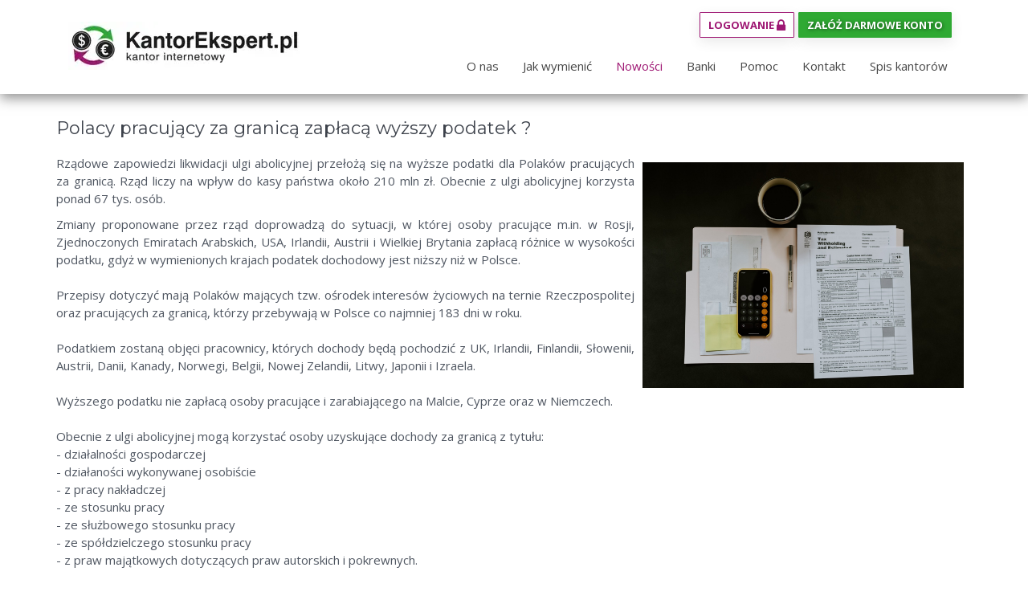

--- FILE ---
content_type: text/html
request_url: https://kantorekspert.pl/news/polacy-pracujacy-za-granica-zaplaca-wyzszy-podatek-
body_size: 6538
content:
<!DOCTYPE html><html lang="pl">
	<head>
		<meta charset="utf-8">
		<meta http-equiv="X-UA-Compatible" content="IE=edge">
		<meta name="viewport" content="width=device-width, initial-scale=1">
		<title>Polacy pracujący za granicą zapłacą wyższy podatek ? Przeczytaj artykuł napisany przez internetowy kantor | Kantorekspert.pl |News</title>
		<meta name="description" content="Abolicja podatkowa. News internetowy kantor. Wymiana walut przez internet. Sprawdź kantor online. Przeczytaj artykuł napisany przez internetowy kantor |  Kantorekspert.pl |News">
		<meta name="keywords" content="abolicja, podatki, UK, Morawiecki, mobile exchange, kantor, wymiana walut, dolar, euro, dobry spread, bezspreadu, bez spreadu, kurs euro, kurs dolara, waluty, pieniądze, kantor online, millenium bank,">
						<meta property="og:title" content="KantorEkspert.pl">
		<meta property="og:description" content="Kantor Internetowy - wymiana walut online">
		<link rel="icon" href="/templates/tpl.kantorekspert.pl/gfx/favicon.ico" type="image/x-icon">

		<link href="/include/bootstrap-3.3.5/css/bootstrap.css" rel="stylesheet">
		<link href="/include/bootstrap-select/dist/css/bootstrap-select.min.css" rel="stylesheet">
		<link rel="canonical" href="https://kantorekspert.pl/news/polacy-pracujacy-za-granica-zaplaca-wyzszy-podatek-" />

		<script src="/include/jquery-1.11.3.min.js"></script>
		<script src="/include/jquery-migrate-1.2.1.min.js"></script>
		<script src="/include/bootstrap-3.3.5/js/bootstrap.min.js"></script>
		<script src="/include/bootstrap-select/dist/js/bootstrap-select.min.js"></script>
		<script src="/include/bootstrap-select/dist/js/i18n/defaults-pl_PL.min.js"></script>
		<!-- <script src="/include/chart/chart.js"></script> -->
		<style type="text/css">
		#pbar_update{width:0%;height:1px;background:black;} #pbar_curr{width:135px;height:1px;padding-top:2px;}
		</style>
		<script>
		<!--
		$(document).ready(function() {
		$('.selectpicker').selectpicker();

		 	$(window).scroll(function(){
		         if($(window).scrollTop() >30 /*or $(window).height()*/){ $('.navbar-fixed-top').addClass('navbar-scroll');   
		         }else{ $('.navbar-fixed-top').removeClass('navbar-scroll');}
		     });

			$(window).scroll(function(){
			    if ($(this).scrollTop() > 300) {
			      $('.scrollToTop').fadeIn();
			    } else {
			      $('.scrollToTop').fadeOut();
			    }
			  });
			  $('.scrollToTop').click(function(){
			    $('html, body').animate({scrollTop : 0},800);
			    return false;
			  });
			

					var p=0; var clear=false; var t2=0;			
					function updateProgress(perc) {
						$('#pbar_update').css("width",perc + "%");
					}
					function animateUpdate(clear) {
						if (clear) { updateProgress(0); clearTimeout(t2); p=0; }				
						updateProgress(p++);
						if (p<100) t2=setTimeout(animateUpdate,(30*1000)/100); 
					}

				var timer;
				var kursy=function() {
							$.get('/get',{'action':'kaa_kursypp_xml'},function(data) {
								var $kursyp=$('#kursyp');
								$(data).find('pair').each(function() {
			            			var $entry=$(this);
			            			var waluta=$entry.find('name').text();
									$kursyp.find('#'+waluta+'_k').text($entry.find('bid').text());
									$kursyp.find('#'+waluta+'_k').prev().attr('class',$entry.find('class_bid').text());
									$kursyp.find('#'+waluta+'_s').text($entry.find('ask').text());
									$kursyp.find('#'+waluta+'_s').prev().attr('class',$entry.find('class_ask').text());
								});
								$kursyp.find('#max_time').text($(data).find('max_time').text());
							});
							animateUpdate(true);
							timer=setTimeout(kursy,30*1000);
						};
				$('#kursylive').toggle(function() {
								$(this).text('wyłącz');
								$(this).removeClass('curr_on').addClass('curr_off');
								$('#pbar_update').show();
								kursy();
							},
							function() {
								$(this).text('włącz');
								$(this).removeClass('curr_off').addClass('curr_on');
								clearTimeout(timer);
								$('#pbar_update').hide();p=0;
							}
						);
		$('.selectpicker').selectpicker();});


		function showWindow(){
			console.log(localStorage.getItem('nopopup'));
			if(localStorage.getItem('nopopup')!=1){
				$(".pop-window").dialog({
			        resizable: false,
			        height: "auto",
			        width: "90vw",
			        modal: true,
			        closeOnEscape: false,
					open: function(event, ui) {
				        $(".ui-dialog-titlebar-close", ui.dialog | ui).hide();
				        window.scrollTo(0,0);
				        // $(this).parent().find('.ui-dialog-buttonpane button:eq(1)').focus(); 
				    },
				    create: function( event, ui ) {
						// $(this).css({ "maxWidth": "50vw"});
						// $(this).css({ "maxWidth": "700px"});
						$(this).css({ "font-size": "0.9em"});
						$(this).parent().css({ "maxWidth": "700px", 'z-index': 10000});
						$(".ui-dialog-buttonpane button").button("disable");
					},

			        buttons: [{
			            text: "OK",
			            click: function() {
			                $(this).dialog("close");
			                window.scrollTo(0,0);
			                localStorage.setItem('nopopup', 1);
			            	// showNewRules2();
			            }
			        }]
			    });
			} else {
				$(".pop-window").remove();
			}
		}

		function ecceptClick(chk){
			if(chk.checked){
				$(".ui-dialog-buttonpane button").button("enable");
			} else {
				$(".ui-dialog-buttonpane button").button("disable");
			}
		}
		//-->
		</script>
		
		
		<link href="/templates/tpl.kantorekspert.pl/css/custom.css?v=1" rel="stylesheet">
		<link href="/templates/tpl.kantorekspert.pl/css/font-awesome.min.css" rel="stylesheet">
		<link href="https://fonts.googleapis.com/css?family=Montserrat:400,700|Open+Sans:400,700" rel="stylesheet">
		<link href="https://kantorekspert.pl/feed" type="application/rss+xml" rel="alternate">
		<!--[if lt IE 9]>
		  <script src="/include/bootstrap-3.3.5/js/html5shiv.min.js"></script>
		  <script src="/include/bootstrap-3.3.5/js/respond.min.js"></script>
		<![endif]-->
		<script type="application/ld+json">
			{
				"@context": "https://schema.org",
				"@type": "FinancialService",
				"name": "KantorEkspert.pl Kantor Internetowy",
				"address": {
					"@type": "PostalAddress",
					"streetAddress": "Kopernika 27",
					"addressLocality": "Biłgoraj",
					"addressRegion": "",
					"postalCode": "23-400"
				},
				"image": "/templates/tpl.kantorekspert.pl/gfx/kantorekspert.png",
				"email": "kontakt@kantorekspert.pl",
				"telePhone": "+48780008850",
				"url": "https://kantorekspert.pl",
				"priceRange":"$"

			}
		</script>
	<!-- Google tag (gtag.js) -->
		<script async src="https://www.googletagmanager.com/gtag/js?id=G-R235KEPWJL"></script>
		<script>
		window.dataLayer = window.dataLayer || [];
		function gtag(){dataLayer.push(arguments);}
		gtag('js', new Date());
		gtag('config', 'G-R235KEPWJL');
</script>
	<!-- Cookie Consent by TermsFeed https://www.TermsFeed.com -->
		<style>
			.cc-nb-okagree,
			.cc-cp-foot-save {
				color: #fff !important;
				background-color:  #2fa933 !important;
			}
			.termsfeed-com---pc-dialog input[type=checkbox].cc-custom-checkbox:checked+label:before {
				background:  #2fa933 !important;
			}
			.cc-pc-head-close:focus,
			select:focus {
				border-color:  #2fa933 !important;
			}
			select:focus {
				box-shadow: 0 0 0 0 !important;
			}
		</style>

		<script>
			window.dataLayer = window.dataLayer || [];

			function gtag() {
				dataLayer.push(arguments);
			}
			gtag('consent', 'default', {
				'ad_storage': 'denied',
				'ad_user_data': 'denied',
				'ad_personalization': 'denied',
				'analytics_storage': 'denied'
			});
		</script>

		<script async src="https://www.googletagmanager.com/gtag/js?id=GTM-TD8XKMRF"></script>
		<script>
			window.dataLayer = window.dataLayer || [];
			function gtag() {
				dataLayer.push(arguments);
			}
			gtag('js', new Date());
			gtag('config', 'GTM-TD8XKMRF');
		</script>

		<script type="text/javascript" src="include/cookies/cookie-consent.min.js" charset="UTF-8"></script>
		<script type="text/javascript" charset="UTF-8">
			document.addEventListener('DOMContentLoaded', function() {
				cookieconsent.run({
					"notice_banner_type": "simple",
					"consent_type": "express",
					"palette": "light",
					"language": "pl",
					"page_load_consent_levels": ["functionality", "tracking", "targeting"],
					"notice_banner_reject_button_hide": false,
					"preferences_center_close_button_hide": false,
					"page_refresh_confirmation_buttons": false,
					"website_name": "KantorEkspert.pl",
					"callbacks": {
						"scripts_specific_loaded": (level) => {
							switch (level) {
								case 'functionality':
									gtag('consent', 'update', {
										'ad_personalization': 'granted'
									});
									break;
								case 'tracking':
									gtag('consent', 'update', {
										'analytics_storage': 'granted'
									});
									break;
								case 'targeting':
									gtag('consent', 'update', {
										'ad_storage': 'granted',
										'ad_user_data': 'granted'
									});
									break;
							}
						}
					},
					"callbacks_force": true
				});
			});
		</script>		
	</head>
	<body>
		<!-- Header -->
	<nav role="navigation" class="navbar navbar-default navbar-fixed-top" id="kalkulator-walut">
		<div class="row nav-top">
			<div class="container">	
				<div class="col-md-12">
					<div class="nav-login">
					  <a href="https://online.kantorekspert.pl/account/login" class="btn btn-sm btn-link btn-login">Logowanie <i class="fa fa-lock fa-lg" aria-hidden="true"></i></a><a href="https://online.kantorekspert.pl/account/register" class="btn btn-sm btn-link btn-register">Załóż darmowe konto</a></div>					</div>
				</div>
			</div>	
		</div>
		<div class="row">
			<div class="container">	
				<div class="col-md-3 col-sm-2 col-xs-12">
					<div class="navbar-header">
						<button type="button" data-target="#navbarCollapse" data-toggle="collapse" class="navbar-toggle">
							<span class="sr-only">Toggle navigation</span>
							<span class="icon-bar"></span>
							<span class="icon-bar"></span>
							<span class="icon-bar"></span>
						</button>
						<a href="https://kantorekspert.pl" class="anim nav-logo"><img src="/templates/tpl.kantorekspert.pl/gfx/kantorekspert_logo.webp" alt="kantor internetowy kantorekspert.pl"></a>		
					</div>
				</div>
				<div class="col-md-9 col-sm-10 nav-menu col-xs-12">
					<div id="navbarCollapse" class="collapse navbar-collapse top-menu">
						<ul id="master" class="nav navbar-nav navbar-right"><li><a href="/o-nas">O nas</a></li><li><a href="/twoja-pierwsza-wymiana">Jak wymienić</a></li><li class="active"><a href="/nowosci">Nowości</a></li><li><a href="/konta-bankowe">Banki</a></li><li><a href="/czeste-pytania">Pomoc</a></li><li><a href="/kontakt">Kontakt</a></li><li><a href="/kantor-w-polsce" title="Kantory w Polsce">Spis kantorów</a></li></ul>	
					</div>				
				</div>
			</div>
		</div>
	</nav>		
	
			<!-- Main content -->
	<div class="container main-hx main-ct main-mb">
		<div class="row home">
			<div class="col-md-12">
				<div id="pas_article">
<h1>Polacy pracujący za granicą zapłacą wyższy podatek ?</h1>
<p><img alt="" class="img-reponsive" src="/uploade/images/Abolicja_do_kasacji.jpg" style="float:right; height:281px; margin:10px; width:400px" />Rządowe zapowiedzi likwidacji ulgi abolicyjnej przełożą się na wyższe podatki dla Polak&oacute;w pracujących za granicą. Rząd liczy na wpływ do kasy państwa około 210 mln zł. Obecnie z ulgi abolicyjnej korzysta ponad 67 tys. os&oacute;b.</p><p>Zmiany proponowane przez rząd doprowadzą do sytuacji, w kt&oacute;rej osoby pracujące m.in. w Rosji, Zjednoczonych Emiratach Arabskich, USA, Irlandii, Austrii i Wielkiej Brytania zapłacą r&oacute;żnice w wysokości podatku, gdyż w wymienionych krajach podatek dochodowy jest niższy niż w Polsce.<br />
<br />
Przepisy dotyczyć mają Polak&oacute;w mających tzw. ośrodek interes&oacute;w życiowych na ternie Rzeczpospolitej oraz pracujących za granicą, kt&oacute;rzy przebywają w Polsce co najmniej 183 dni w roku.<br />
<br />
Podatkiem zostaną objęci pracownicy, kt&oacute;rych dochody będą pochodzić z UK, Irlandii, Finlandii, Słowenii, Austrii, Danii, Kanady, Norwegi, Belgii, Nowej Zelandii, Litwy, Japonii i Izraela.<br />
<br />
Wyższego podatku nie zapłacą osoby pracujące i zarabiającego na Malcie, Cyprze oraz w Niemczech.<br />
<br />
Obecnie z ulgi abolicyjnej mogą korzystać osoby uzyskujące dochody za granicą z tytułu:<br />
- działalności&nbsp;gospodarczej<br />
- działaności&nbsp;wykonywanej&nbsp;osobiście<br />
- z&nbsp;pracy&nbsp;nakładczej<br />
- ze&nbsp;stosunku&nbsp;pracy<br />
- ze&nbsp;służbowego stosunku&nbsp;pracy<br />
- ze&nbsp;sp&oacute;łdzielczego stosunku&nbsp;pracy<br />
- z&nbsp;praw majątkowych dotyczących praw autorskich i pokrewnych.<br />
<br />
Zgodnie z projektem&nbsp;zostanie wprowadzona kwota wolna od podatku do 8000 zł a kwota odliczenie nie będzie mogła przekroczyć 1360 zł.&nbsp;Kwestią sporną pozostaje to, że nier&oacute;wno będą traktowani&nbsp;pracownicy, kt&oacute;rzy&nbsp;uzyskują doch&oacute;d np. w Niemczech i UK, gdzie ten pierwszy pracownik będzie m&oacute;gł korzystać z ulgi abolicyjnej na obecnych zasadach a pracujący w UK będzie musiał dopłacić r&oacute;żnice podatkową.</p>
<a href="/news" class="pas_return_link"><< News</a></div>
			</div>
		</div>
	</div>		<!-- Footer -->
	<div class="container-fluid footer">
		<div class="container">
			<div class="row topf">
				<div class="col-sm-3">
					<a href="https://kantorekspert.pl" class="anim f-logo"><img src="/templates/tpl.kantorekspert.pl/gfx/kantorekspert_logo_f.webp" alt="kantor internetowy kantorekspert.pl"></a>
				</div>
				<div class="col-sm-9 hidden-xs">
					<hr>
				</div>
			</div>	
			<div class="row">
				<div class="col-sm-6 col-md-3">
					<div class="boxf boxf01">
						<ul>
							<!-- <li>
								<a href="http://www.uczciwyprzedsiebiorca.pl/wizytowka,314038,K%26P+Kantor+Wymiany+Walut++.html" class="f_logo_r" rel="nofollow" target="_blank">
									<img src="/templates/tpl.kantorekspert.pl/gfx/uczciwy_przedsiebiorca.webp" alt="kantorekspert.pl uczciwy przedsiębiorca">
								</a>
							</li>
							<li>	
								<a href="https://www.big.pl/certyfikat-fwf?nip=9181943134" class="f_logo_r" rel="nofollow" target="_blank">
									<img src="/templates/tpl.kantorekspert.pl/gfx/firma_wiarygodna_finansowo.webp" alt="kantorekspert.pl firma wiarygodna finansowo">
								</a>
							</li>		 -->	
						
							<li></li>
							<li></li>					
						</ul>	
					</div>	
				</div>	
				<div class="col-sm-6 col-md-3">
					<div class="boxf boxf02">
						<ul>
							<li><strong>Kantor Internetowy</strong></li>
							<li><a href="tel:+48224221404"><span aria-hidden="true" class="glyphicon glyphicon-phone"></span> (+48) 22 422 14 04</a></li>		
							<li><a href="mailto:kontakt@kantorekspert.pl"> <span aria-hidden="true" class="glyphicon glyphicon-envelope"></span> kontakt@kantorekspert.pl</a></li>
							<li><a href="https://goo.gl/maps/J8kBdMtrK2H2"> <span aria-hidden="true" class="glyphicon glyphicon-map-marker"></span> <span class="map-marker"> al. Zwycięstwa 96/98<br>81-451 Gdynia</span></a></li>
							<li> <span aria-hidden="true" class="glyphicon glyphicon-time"></span> <span class="map-marker">Biuro Obsługi Klienta<br>Pon-Pn 8:30-16:30</span></li>
               <li> <span aria-hidden="true" class="glyphicon glyphicon-time"></span> <span class="map-marker">Realizacja transakcji<br>Pon-Pn 8:30-16:30</span></li>
						</ul>
					</div>
				</div>
				<div class="col-sm-6 col-md-3">
					<div class="boxf boxf03">
						<ul>
							<li><strong>Informacje</strong></li>
						</ul>	
						<ul id="footer"><li><a href="/regulamin">Regulamin</a></li><li><a href="/polityka-prywatnosci-i-cookies">Polityka prywatnosci</a></li><li><a href="/aplikacja-mobilna">Polityka aplikacji</a></li></ul>			
					</div>
				</div>
				<div class="col-sm-6 col-md-3">
					<div class="boxf boxf04">
						<ul>
							<li><strong>Znajdź nas na</strong></li>
							<li>
								<a href="https://www.facebook.com/KantorEkspert" target="_blank" rel="nofollow"><i class="fa  fa-facebook" aria-hidden="true"></i></a> 
								<a href="https://twitter.com/KantorEkspert" target="_blank" rel="nofollow"><i class="fa fa-twitter" aria-hidden="true"></i></a> 
								<a href="https://www.youtube.com/channel/UCwWRoiqbjwO7PgmRThXu4iQ" target="_blank" rel="nofollow"><i class="fa fa-youtube-play" aria-hidden="true"></i></a>
								<a href="https://www.instagram.com/kantorekspert.pl" target="_blank" rel="nofollow"><i class="fa fa-instagram" aria-hidden="true"></i></a>
								<a href="https://it.linkedin.com/company/kantorekspert.pl" target="_blank" rel="nofollow"><i class="fa fa-linkedin-square" aria-hidden="true"></i></a>
							</li>
							<li><a href="http://kantorbilgoraj.pl" class="anim f-logo" target="_blank" rel="nofollow"><img src="/templates/tpl.kantorekspert.pl/gfx/kantorbilgoraj.webp" alt="kantor biłgoraj"></a></li>
						</ul>	
					</div>	
				</div>
			</div>
		</div>	
	</div>	<!-- Scroll-top -->
		<a class="scrollToTop" href="#"><i class="fa fa-angle-up"></i></a>
	<!-- Global site tag (gtag.js) - Google Ads: 962210186 --> 
		<script async src="https://www.googletagmanager.com/gtag/js?id=AW-962210186"></script> <script> window.dataLayer = window.dataLayer || []; function gtag(){dataLayer.push(arguments);} gtag('js', new Date()); gtag('config', 'AW-962210186'); </script>	
		<!-- Kod tagu remarketingowego Google -->
		<script type="text/javascript">
			/* <![CDATA[ */
			var google_conversion_id = 962210186;
			var google_custom_params = window.google_tag_params;
			var google_remarketing_only = true;
			/* ]]> */
		</script>
		<script type="text/javascript" src="//www.googleadservices.com/pagead/conversion.js">
		</script>
		<noscript>
			<div style="display:inline;">
			<img height="1" width="1" style="border-style:none;" alt="" src="//googleads.g.doubleclick.net/pagead/viewthroughconversion/962210186/?value=0&amp;guid=ON&amp;script=0"/>
			</div>
		</noscript>
		<!-- Facebook Pixel Code -->
		<script>!function(f,b,e,v,n,t,s){if(f.fbq)return;n=f.fbq=function(){n.callMethod?n.callMethod.apply(n,arguments):n.queue.push(arguments)};if(!f._fbq)f._fbq=n;n.push=n;n.loaded=!0;n.version='2.0';n.queue=[];t=b.createElement(e);t.async=!0;t.src=v;s=b.getElementsByTagName(e)[0];s.parentNode.insertBefore(t,s)}(window,document,'script','https://connect.facebook.net/en_US/fbevents.js');fbq('init', '747655685578289'); fbq('track', 'PageView');</script><noscript><img height="1" width="1" src="https://www.facebook.com/tr?id=747655685578289&ev=PageView&noscript=1"/></noscript>
		<!-- End Facebook Pixel Code -->
		<!-- Bazo code -->
		<!--script>var _bazoid = 'BI-995856321';
		(function (d, o, u) {a = d.createElement(o),
		m = d.getElementsByTagName(o)[0];a.async = 1;a.src = u;m.parentNode.insertBefore(a, m);
		})(document, 'script', '//c.bazo.io/t.min.js');</script-->
		<!-- / Bazo code end -->
	</body>
</html>	

--- FILE ---
content_type: text/html
request_url: https://kantorekspert.pl/news/include/cookies/cookie-consent.min.js
body_size: 5200
content:
<!DOCTYPE html><html lang="pl">
	<head>
		<meta charset="utf-8">
		<meta http-equiv="X-UA-Compatible" content="IE=edge">
		<meta name="viewport" content="width=device-width, initial-scale=1">
		<title></title>
		<meta name="description" content="">
		<meta name="keywords" content="">
						<meta property="og:title" content="KantorEkspert.pl">
		<meta property="og:description" content="Kantor Internetowy - wymiana walut online">
		<link rel="icon" href="/templates/tpl.kantorekspert.pl/gfx/favicon.ico" type="image/x-icon">

		<link href="/include/bootstrap-3.3.5/css/bootstrap.css" rel="stylesheet">
		<link href="/include/bootstrap-select/dist/css/bootstrap-select.min.css" rel="stylesheet">
		<link rel="canonical" href="https://kantorekspert.pl/news/include/cookies/cookie-consent.min.js" />

		<script src="/include/jquery-1.11.3.min.js"></script>
		<script src="/include/jquery-migrate-1.2.1.min.js"></script>
		<script src="/include/bootstrap-3.3.5/js/bootstrap.min.js"></script>
		<script src="/include/bootstrap-select/dist/js/bootstrap-select.min.js"></script>
		<script src="/include/bootstrap-select/dist/js/i18n/defaults-pl_PL.min.js"></script>
		<!-- <script src="/include/chart/chart.js"></script> -->
		<style type="text/css">
		#pbar_update{width:0%;height:1px;background:black;} #pbar_curr{width:135px;height:1px;padding-top:2px;}
		</style>
		<script>
		<!--
		$(document).ready(function() {
		$('.selectpicker').selectpicker();

		 	$(window).scroll(function(){
		         if($(window).scrollTop() >30 /*or $(window).height()*/){ $('.navbar-fixed-top').addClass('navbar-scroll');   
		         }else{ $('.navbar-fixed-top').removeClass('navbar-scroll');}
		     });

			$(window).scroll(function(){
			    if ($(this).scrollTop() > 300) {
			      $('.scrollToTop').fadeIn();
			    } else {
			      $('.scrollToTop').fadeOut();
			    }
			  });
			  $('.scrollToTop').click(function(){
			    $('html, body').animate({scrollTop : 0},800);
			    return false;
			  });
			

					var p=0; var clear=false; var t2=0;			
					function updateProgress(perc) {
						$('#pbar_update').css("width",perc + "%");
					}
					function animateUpdate(clear) {
						if (clear) { updateProgress(0); clearTimeout(t2); p=0; }				
						updateProgress(p++);
						if (p<100) t2=setTimeout(animateUpdate,(30*1000)/100); 
					}

				var timer;
				var kursy=function() {
							$.get('/get',{'action':'kaa_kursypp_xml'},function(data) {
								var $kursyp=$('#kursyp');
								$(data).find('pair').each(function() {
			            			var $entry=$(this);
			            			var waluta=$entry.find('name').text();
									$kursyp.find('#'+waluta+'_k').text($entry.find('bid').text());
									$kursyp.find('#'+waluta+'_k').prev().attr('class',$entry.find('class_bid').text());
									$kursyp.find('#'+waluta+'_s').text($entry.find('ask').text());
									$kursyp.find('#'+waluta+'_s').prev().attr('class',$entry.find('class_ask').text());
								});
								$kursyp.find('#max_time').text($(data).find('max_time').text());
							});
							animateUpdate(true);
							timer=setTimeout(kursy,30*1000);
						};
				$('#kursylive').toggle(function() {
								$(this).text('wyłącz');
								$(this).removeClass('curr_on').addClass('curr_off');
								$('#pbar_update').show();
								kursy();
							},
							function() {
								$(this).text('włącz');
								$(this).removeClass('curr_off').addClass('curr_on');
								clearTimeout(timer);
								$('#pbar_update').hide();p=0;
							}
						);
		$('.selectpicker').selectpicker();});


		function showWindow(){
			console.log(localStorage.getItem('nopopup'));
			if(localStorage.getItem('nopopup')!=1){
				$(".pop-window").dialog({
			        resizable: false,
			        height: "auto",
			        width: "90vw",
			        modal: true,
			        closeOnEscape: false,
					open: function(event, ui) {
				        $(".ui-dialog-titlebar-close", ui.dialog | ui).hide();
				        window.scrollTo(0,0);
				        // $(this).parent().find('.ui-dialog-buttonpane button:eq(1)').focus(); 
				    },
				    create: function( event, ui ) {
						// $(this).css({ "maxWidth": "50vw"});
						// $(this).css({ "maxWidth": "700px"});
						$(this).css({ "font-size": "0.9em"});
						$(this).parent().css({ "maxWidth": "700px", 'z-index': 10000});
						$(".ui-dialog-buttonpane button").button("disable");
					},

			        buttons: [{
			            text: "OK",
			            click: function() {
			                $(this).dialog("close");
			                window.scrollTo(0,0);
			                localStorage.setItem('nopopup', 1);
			            	// showNewRules2();
			            }
			        }]
			    });
			} else {
				$(".pop-window").remove();
			}
		}

		function ecceptClick(chk){
			if(chk.checked){
				$(".ui-dialog-buttonpane button").button("enable");
			} else {
				$(".ui-dialog-buttonpane button").button("disable");
			}
		}
		//-->
		</script>
		
		
		<link href="/templates/tpl.kantorekspert.pl/css/custom.css?v=1" rel="stylesheet">
		<link href="/templates/tpl.kantorekspert.pl/css/font-awesome.min.css" rel="stylesheet">
		<link href="https://fonts.googleapis.com/css?family=Montserrat:400,700|Open+Sans:400,700" rel="stylesheet">
		<link href="https://kantorekspert.pl/feed" type="application/rss+xml" rel="alternate">
		<!--[if lt IE 9]>
		  <script src="/include/bootstrap-3.3.5/js/html5shiv.min.js"></script>
		  <script src="/include/bootstrap-3.3.5/js/respond.min.js"></script>
		<![endif]-->
		<script type="application/ld+json">
			{
				"@context": "https://schema.org",
				"@type": "FinancialService",
				"name": "KantorEkspert.pl Kantor Internetowy",
				"address": {
					"@type": "PostalAddress",
					"streetAddress": "Kopernika 27",
					"addressLocality": "Biłgoraj",
					"addressRegion": "",
					"postalCode": "23-400"
				},
				"image": "/templates/tpl.kantorekspert.pl/gfx/kantorekspert.png",
				"email": "kontakt@kantorekspert.pl",
				"telePhone": "+48780008850",
				"url": "https://kantorekspert.pl",
				"priceRange":"$"

			}
		</script>
	<!-- Google tag (gtag.js) -->
		<script async src="https://www.googletagmanager.com/gtag/js?id=G-R235KEPWJL"></script>
		<script>
		window.dataLayer = window.dataLayer || [];
		function gtag(){dataLayer.push(arguments);}
		gtag('js', new Date());
		gtag('config', 'G-R235KEPWJL');
</script>
	<!-- Cookie Consent by TermsFeed https://www.TermsFeed.com -->
		<style>
			.cc-nb-okagree,
			.cc-cp-foot-save {
				color: #fff !important;
				background-color:  #2fa933 !important;
			}
			.termsfeed-com---pc-dialog input[type=checkbox].cc-custom-checkbox:checked+label:before {
				background:  #2fa933 !important;
			}
			.cc-pc-head-close:focus,
			select:focus {
				border-color:  #2fa933 !important;
			}
			select:focus {
				box-shadow: 0 0 0 0 !important;
			}
		</style>

		<script>
			window.dataLayer = window.dataLayer || [];

			function gtag() {
				dataLayer.push(arguments);
			}
			gtag('consent', 'default', {
				'ad_storage': 'denied',
				'ad_user_data': 'denied',
				'ad_personalization': 'denied',
				'analytics_storage': 'denied'
			});
		</script>

		<script async src="https://www.googletagmanager.com/gtag/js?id=GTM-TD8XKMRF"></script>
		<script>
			window.dataLayer = window.dataLayer || [];
			function gtag() {
				dataLayer.push(arguments);
			}
			gtag('js', new Date());
			gtag('config', 'GTM-TD8XKMRF');
		</script>

		<script type="text/javascript" src="include/cookies/cookie-consent.min.js" charset="UTF-8"></script>
		<script type="text/javascript" charset="UTF-8">
			document.addEventListener('DOMContentLoaded', function() {
				cookieconsent.run({
					"notice_banner_type": "simple",
					"consent_type": "express",
					"palette": "light",
					"language": "pl",
					"page_load_consent_levels": ["functionality", "tracking", "targeting"],
					"notice_banner_reject_button_hide": false,
					"preferences_center_close_button_hide": false,
					"page_refresh_confirmation_buttons": false,
					"website_name": "KantorEkspert.pl",
					"callbacks": {
						"scripts_specific_loaded": (level) => {
							switch (level) {
								case 'functionality':
									gtag('consent', 'update', {
										'ad_personalization': 'granted'
									});
									break;
								case 'tracking':
									gtag('consent', 'update', {
										'analytics_storage': 'granted'
									});
									break;
								case 'targeting':
									gtag('consent', 'update', {
										'ad_storage': 'granted',
										'ad_user_data': 'granted'
									});
									break;
							}
						}
					},
					"callbacks_force": true
				});
			});
		</script>		
	</head>
	<body>
		<!-- Header -->
	<nav role="navigation" class="navbar navbar-default navbar-fixed-top" id="kalkulator-walut">
		<div class="row nav-top">
			<div class="container">	
				<div class="col-md-12">
					<div class="nav-login">
					  <a href="https://online.kantorekspert.pl/account/login" class="btn btn-sm btn-link btn-login">Logowanie <i class="fa fa-lock fa-lg" aria-hidden="true"></i></a><a href="https://online.kantorekspert.pl/account/register" class="btn btn-sm btn-link btn-register">Załóż darmowe konto</a></div>					</div>
				</div>
			</div>	
		</div>
		<div class="row">
			<div class="container">	
				<div class="col-md-3 col-sm-2 col-xs-12">
					<div class="navbar-header">
						<button type="button" data-target="#navbarCollapse" data-toggle="collapse" class="navbar-toggle">
							<span class="sr-only">Toggle navigation</span>
							<span class="icon-bar"></span>
							<span class="icon-bar"></span>
							<span class="icon-bar"></span>
						</button>
						<a href="https://kantorekspert.pl" class="anim nav-logo"><img src="/templates/tpl.kantorekspert.pl/gfx/kantorekspert_logo.webp" alt="kantor internetowy kantorekspert.pl"></a>		
					</div>
				</div>
				<div class="col-md-9 col-sm-10 nav-menu col-xs-12">
					<div id="navbarCollapse" class="collapse navbar-collapse top-menu">
						<ul id="master" class="nav navbar-nav navbar-right"><li><a href="/o-nas">O nas</a></li><li><a href="/twoja-pierwsza-wymiana">Jak wymienić</a></li><li><a href="/nowosci">Nowości</a></li><li><a href="/konta-bankowe">Banki</a></li><li><a href="/czeste-pytania">Pomoc</a></li><li><a href="/kontakt">Kontakt</a></li><li><a href="/kantor-w-polsce" title="Kantory w Polsce">Spis kantorów</a></li></ul>	
					</div>				
				</div>
			</div>
		</div>
	</nav>		
	
			<!-- Main content -->
	<div class="container main-hx main-ct main-mb">
		<div class="row home">
			<div class="col-md-12">
							</div>
		</div>
	</div>		<!-- Footer -->
	<div class="container-fluid footer">
		<div class="container">
			<div class="row topf">
				<div class="col-sm-3">
					<a href="https://kantorekspert.pl" class="anim f-logo"><img src="/templates/tpl.kantorekspert.pl/gfx/kantorekspert_logo_f.webp" alt="kantor internetowy kantorekspert.pl"></a>
				</div>
				<div class="col-sm-9 hidden-xs">
					<hr>
				</div>
			</div>	
			<div class="row">
				<div class="col-sm-6 col-md-3">
					<div class="boxf boxf01">
						<ul>
							<!-- <li>
								<a href="http://www.uczciwyprzedsiebiorca.pl/wizytowka,314038,K%26P+Kantor+Wymiany+Walut++.html" class="f_logo_r" rel="nofollow" target="_blank">
									<img src="/templates/tpl.kantorekspert.pl/gfx/uczciwy_przedsiebiorca.webp" alt="kantorekspert.pl uczciwy przedsiębiorca">
								</a>
							</li>
							<li>	
								<a href="https://www.big.pl/certyfikat-fwf?nip=9181943134" class="f_logo_r" rel="nofollow" target="_blank">
									<img src="/templates/tpl.kantorekspert.pl/gfx/firma_wiarygodna_finansowo.webp" alt="kantorekspert.pl firma wiarygodna finansowo">
								</a>
							</li>		 -->	
						
							<li></li>
							<li></li>					
						</ul>	
					</div>	
				</div>	
				<div class="col-sm-6 col-md-3">
					<div class="boxf boxf02">
						<ul>
							<li><strong>Kantor Internetowy</strong></li>
							<li><a href="tel:+48224221404"><span aria-hidden="true" class="glyphicon glyphicon-phone"></span> (+48) 22 422 14 04</a></li>		
							<li><a href="mailto:kontakt@kantorekspert.pl"> <span aria-hidden="true" class="glyphicon glyphicon-envelope"></span> kontakt@kantorekspert.pl</a></li>
							<li><a href="https://goo.gl/maps/J8kBdMtrK2H2"> <span aria-hidden="true" class="glyphicon glyphicon-map-marker"></span> <span class="map-marker"> al. Zwycięstwa 96/98<br>81-451 Gdynia</span></a></li>
							<li> <span aria-hidden="true" class="glyphicon glyphicon-time"></span> <span class="map-marker">Biuro Obsługi Klienta<br>Pon-Pn 8:30-16:30</span></li>
               <li> <span aria-hidden="true" class="glyphicon glyphicon-time"></span> <span class="map-marker">Realizacja transakcji<br>Pon-Pn 8:30-16:30</span></li>
						</ul>
					</div>
				</div>
				<div class="col-sm-6 col-md-3">
					<div class="boxf boxf03">
						<ul>
							<li><strong>Informacje</strong></li>
						</ul>	
						<ul id="footer"><li><a href="/regulamin">Regulamin</a></li><li><a href="/polityka-prywatnosci-i-cookies">Polityka prywatnosci</a></li><li><a href="/aplikacja-mobilna">Polityka aplikacji</a></li></ul>			
					</div>
				</div>
				<div class="col-sm-6 col-md-3">
					<div class="boxf boxf04">
						<ul>
							<li><strong>Znajdź nas na</strong></li>
							<li>
								<a href="https://www.facebook.com/KantorEkspert" target="_blank" rel="nofollow"><i class="fa  fa-facebook" aria-hidden="true"></i></a> 
								<a href="https://twitter.com/KantorEkspert" target="_blank" rel="nofollow"><i class="fa fa-twitter" aria-hidden="true"></i></a> 
								<a href="https://www.youtube.com/channel/UCwWRoiqbjwO7PgmRThXu4iQ" target="_blank" rel="nofollow"><i class="fa fa-youtube-play" aria-hidden="true"></i></a>
								<a href="https://www.instagram.com/kantorekspert.pl" target="_blank" rel="nofollow"><i class="fa fa-instagram" aria-hidden="true"></i></a>
								<a href="https://it.linkedin.com/company/kantorekspert.pl" target="_blank" rel="nofollow"><i class="fa fa-linkedin-square" aria-hidden="true"></i></a>
							</li>
							<li><a href="http://kantorbilgoraj.pl" class="anim f-logo" target="_blank" rel="nofollow"><img src="/templates/tpl.kantorekspert.pl/gfx/kantorbilgoraj.webp" alt="kantor biłgoraj"></a></li>
						</ul>	
					</div>	
				</div>
			</div>
		</div>	
	</div>	<!-- Scroll-top -->
		<a class="scrollToTop" href="#"><i class="fa fa-angle-up"></i></a>
	<!-- Global site tag (gtag.js) - Google Ads: 962210186 --> 
		<script async src="https://www.googletagmanager.com/gtag/js?id=AW-962210186"></script> <script> window.dataLayer = window.dataLayer || []; function gtag(){dataLayer.push(arguments);} gtag('js', new Date()); gtag('config', 'AW-962210186'); </script>	
		<!-- Kod tagu remarketingowego Google -->
		<script type="text/javascript">
			/* <![CDATA[ */
			var google_conversion_id = 962210186;
			var google_custom_params = window.google_tag_params;
			var google_remarketing_only = true;
			/* ]]> */
		</script>
		<script type="text/javascript" src="//www.googleadservices.com/pagead/conversion.js">
		</script>
		<noscript>
			<div style="display:inline;">
			<img height="1" width="1" style="border-style:none;" alt="" src="//googleads.g.doubleclick.net/pagead/viewthroughconversion/962210186/?value=0&amp;guid=ON&amp;script=0"/>
			</div>
		</noscript>
		<!-- Facebook Pixel Code -->
		<script>!function(f,b,e,v,n,t,s){if(f.fbq)return;n=f.fbq=function(){n.callMethod?n.callMethod.apply(n,arguments):n.queue.push(arguments)};if(!f._fbq)f._fbq=n;n.push=n;n.loaded=!0;n.version='2.0';n.queue=[];t=b.createElement(e);t.async=!0;t.src=v;s=b.getElementsByTagName(e)[0];s.parentNode.insertBefore(t,s)}(window,document,'script','https://connect.facebook.net/en_US/fbevents.js');fbq('init', '747655685578289'); fbq('track', 'PageView');</script><noscript><img height="1" width="1" src="https://www.facebook.com/tr?id=747655685578289&ev=PageView&noscript=1"/></noscript>
		<!-- End Facebook Pixel Code -->
		<!-- Bazo code -->
		<!--script>var _bazoid = 'BI-995856321';
		(function (d, o, u) {a = d.createElement(o),
		m = d.getElementsByTagName(o)[0];a.async = 1;a.src = u;m.parentNode.insertBefore(a, m);
		})(document, 'script', '//c.bazo.io/t.min.js');</script-->
		<!-- / Bazo code end -->
	</body>
</html>	